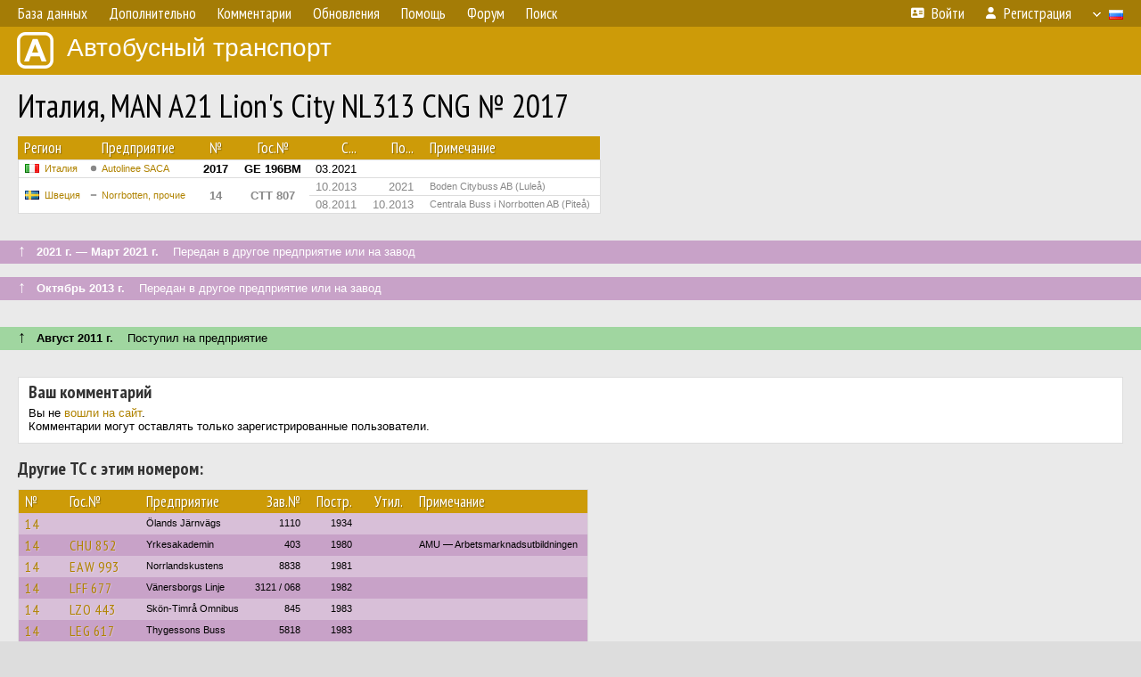

--- FILE ---
content_type: text/html; charset=UTF-8
request_url: https://fotobus.msk.ru/vehicle/2023424/
body_size: 6273
content:
<!DOCTYPE html>
<html lang="ru">
<head>
<meta http-equiv="content-type" content="text/html;charset=UTF-8">
<meta name="description" content="Крупнейшая фотогалерея автобусного транспорта России и мира. Базы подвижного состава.">
<meta name="keywords" content="автобус фотогалерея городской транспорт фотографии междугородний транспорт база данных подвижной состав">
<meta name="theme-color" content="#cd9b08">
<meta property="og:title" content="Италия, MAN A21 Lion&#039;s City NL313 CNG № 2017">
<meta name="viewport" content="width=1000,user-scalable=yes">
<title>Италия, MAN A21 Lion&#039;s City NL313 CNG № 2017 — Автобусный транспорт</title>
<link rel="alternate" hreflang="x-default" href="https://fotobus.msk.ru/vehicle/2023424/">
<link rel="alternate" hreflang="ru" href="https://fotobus.msk.ru/vehicle/2023424/?lang=ru">
<link rel="alternate" hreflang="be" href="https://fotobus.msk.ru/vehicle/2023424/?lang=be">
<link rel="alternate" hreflang="uk" href="https://fotobus.msk.ru/vehicle/2023424/?lang=uk">
<link rel="alternate" hreflang="kk" href="https://fotobus.msk.ru/vehicle/2023424/?lang=kk">
<link rel="alternate" hreflang="pl" href="https://fotobus.msk.ru/vehicle/2023424/?lang=pl">
<link rel="alternate" hreflang="cs" href="https://fotobus.msk.ru/vehicle/2023424/?lang=cs">
<link rel="alternate" hreflang="en" href="https://fotobus.msk.ru/vehicle/2023424/?lang=en">
<link rel="alternate" hreflang="es" href="https://fotobus.msk.ru/vehicle/2023424/?lang=es">
<link rel="alternate" hreflang="de" href="https://fotobus.msk.ru/vehicle/2023424/?lang=de">
<link rel="alternate" hreflang="lt" href="https://fotobus.msk.ru/vehicle/2023424/?lang=lt">
<link rel="alternate" hreflang="lv" href="https://fotobus.msk.ru/vehicle/2023424/?lang=lv">
<link rel="alternate" hreflang="hu" href="https://fotobus.msk.ru/vehicle/2023424/?lang=hu">
<link rel="alternate" hreflang="el" href="https://fotobus.msk.ru/vehicle/2023424/?lang=el">
<link rel="shortcut icon" type="image/png" href="//fotobus.msk.ru/img/icons/fb_16.png">
<link rel="icon" type="image/png" href="//fotobus.msk.ru/img/icons/fb_16.png">
<link rel="apple-touch-icon" sizes="57x57" href="/img/icons/fb_57.png">
<link rel="apple-touch-icon" sizes="72x72" href="/img/icons/fb_72.png">
<link rel="apple-touch-icon" sizes="76x76" href="/img/icons/fb_76.png">
<link rel="apple-touch-icon" sizes="114x114" href="/img/icons/fb_114.png">
<link rel="apple-touch-icon" sizes="120x120" href="/img/icons/fb_120.png">
<link rel="apple-touch-icon" sizes="144x144" href="/img/icons/fb_144.png">
<link rel="apple-touch-icon" sizes="152x152" href="/img/icons/fb_152.png">
<link rel="shortcut icon" sizes="196x196" href="/img/icons/fb_512.png">
<link rel="shortcut icon" sizes="128x128" href="/img/icons/fb_128.png">
<link rel="shortcut icon" sizes="96x96" href="/img/icons/fb_96.png">
<link rel="shortcut icon" sizes="72x72" href="/img/icons/fb_72.png">
<link rel="shortcut icon" sizes="48x48" href="/img/icons/fb_48.png">
<link rel="shortcut icon" sizes="32x32" href="/img/icons/fb_32.png">
<link rel="shortcut icon" sizes="16x16" href="/img/icons/fb_16.png">
<link rel="preconnect" href="https://fonts.googleapis.com">
<link rel="preconnect" href="https://fonts.gstatic.com" crossorigin>
<link href="https://fonts.googleapis.com/css2?family=PT+Sans+Narrow:wght@400;700&amp;display=swap" rel="stylesheet">
<link rel="stylesheet" href="/css/fontawesome/css/all.min.css?1649450942">
<link rel="stylesheet" href="/css/style.css?1758309865">
<link rel="stylesheet" href="/css/desktop.css?1704281051">
<link rel="stylesheet" href="/css/comments.css?1709572146">
<script src="/js/jquery.js?1507064400"></script>
<script src="/js/jquery.lazy.min.js?1595590838"></script>
<script src="/js/core.js?1758310255"></script>
<script src="/comments.js?1705518204"></script>
<script>var pid = -2023424;</script>
<script async src="//pagead2.googlesyndication.com/pagead/js/adsbygoogle.js"></script>
<script>
(adsbygoogle = window.adsbygoogle || []).push({
google_ad_client: "ca-pub-123456789",
enable_page_level_ads: true
});
</script>

<!-- Yandex.Metrika counter -->
<script >
   (function(m,e,t,r,i,k,a){m[i]=m[i]||function(){(m[i].a=m[i].a||[]).push(arguments)};
   m[i].l=1*new Date();k=e.createElement(t),a=e.getElementsByTagName(t)[0],k.async=1,k.src=r,a.parentNode.insertBefore(k,a)})
   (window, document, "script", "https://mc.yandex.ru/metrika/tag.js", "ym");

   ym(51791999, "init", {
        id:51791999,
        clickmap:true,
        trackLinks:true,
        accurateTrackBounce:true
   });
</script>
<!-- /Yandex.Metrika counter -->
</head>

<body>
<noscript><div><img src="https://mc.yandex.ru/watch/51791999" style="position:absolute; left:-9999px;" alt="" /></div></noscript>
<div id="backgr"></div>
<table class="tmain">
<tr><td class="mm-bar">
<ul class="mm mm-level-1"><li><a href="#" onclick="return false" class="mm-item"><span class="mm-label">База данных</span></a><div><ul class="mm-level-2"><li><a href="/models.php" class="mm-item"><span class="mm-label">Модели</span></a></li><li><a href="/#countries" class="mm-item"><span class="mm-label">Страны и регионы</span></a></li></ul></div></li><li><a href="#" onclick="return false" class="mm-item"><span class="mm-label">Дополнительно</span></a><div><ul class="mm-level-2"><li><a href="/news.php" class="mm-item"><span class="mm-label">Новости и хронология</span></a></li><li><a href="/misc/" class="mm-item"><span class="mm-label">Разные фотогалереи</span></a></li><li><a href="/links.php" class="mm-item"><span class="mm-label">Ссылки</span></a></li></ul></div></li><li><a href="/comments.php" class="mm-item"><span class="mm-label">Комментарии</span></a></li><li><a href="#" onclick="return false" class="mm-item"><span class="mm-label">Обновления</span></a><div><ul class="mm-level-2"><li><a href="/update.php?time=24" class="mm-item"><span class="mm-label">Новые фотографии</span></a></li><li><a href="/feed.php" class="mm-item"><span class="mm-label">Лента обновлений</span></a></li><li><a href="/update.php" class="mm-item"><span class="mm-label">Архив обновлений по датам</span></a></li></ul></div></li><li><a href="#" onclick="return false" class="mm-item"><span class="mm-label">Помощь</span></a><div><ul class="mm-level-2"><li><a href="/rules/" class="mm-item"><span class="mm-label">Правила сайта</span></a></li><li><a href="/rules/pub/" class="mm-item"><span class="mm-label">Критерии отбора фотографий</span></a></li><li><a href="/rules/photo/" class="mm-item"><span class="mm-label">Правила подписи фотографий</span></a></li><li><a href="/rules/reasons/" class="mm-item"><span class="mm-label">Замечания к фотографиям</span></a></li></ul></div></li><li><a href="//forum.fotobus.msk.ru" class="mm-item"><span class="mm-label">Форум</span></a></li><li><a href="/search.php" class="mm-item"><span class="mm-label">Поиск</span></a><div><ul class="mm-level-2"><li><a href="/search.php" class="mm-item"><span class="mm-label">Поиск фотографий</span></a></li><li><a href="/vsearch.php" class="mm-item"><span class="mm-label">Поиск ТС</span></a></li><li><a href="/csearch.php" class="mm-item"><span class="mm-label">Поиск комментариев</span></a></li><li><a href="/authors.php" class="mm-item"><span class="mm-label">Поиск авторов</span></a></li></ul></div></li><li class="mm-pad-right"><a href="/login.php" class="mm-item"><span class="mm-icon"><i class="fas fa-xs fa-address-card"></i></span><span class="mm-label">Войти</span></a></li><li><a href="/register.php" class="mm-item"><span class="mm-icon"><i class="fas fa-xs fa-user"></i></span><span class="mm-label">Регистрация</span></a></li><li class="mm-lang mm-wide"><a href="#" onclick="return false" class="mm-item"><span class="mm-icon"><img src="/img/arrow.png?1" class="arrow"></span><span class="mm-label">Русский</span><span class="mm-right-icon"><img src="/img/r/1.gif"></span></a><div><ul class="mm-level-2"><li><a href="/set.php?l=ru" class="mm-item"><span class="mm-icon"><img src="/img/r/1.gif"></span><span class="mm-label">Русский</span></a></li><li><a href="/set.php?l=be" class="mm-item"><span class="mm-icon"><img src="/img/r/2.gif"></span><span class="mm-label">Беларуская</span></a></li><li><a href="/set.php?l=uk" class="mm-item"><span class="mm-icon"><img src="/img/r/3.gif"></span><span class="mm-label">Українська</span></a></li><li><a href="/set.php?l=kk" class="mm-item"><span class="mm-icon"><img src="/img/r/4.gif"></span><span class="mm-label">Қазақ тілі</span></a></li><li><a href="/set.php?l=pl" class="mm-item"><span class="mm-icon"><img src="/img/r/c/65.gif"></span><span class="mm-label">Polski</span></a></li><li><a href="/set.php?l=cs" class="mm-item"><span class="mm-icon"><img src="/img/r/c/156.gif"></span><span class="mm-label">Čeština</span></a></li><li><a href="/set.php?l=en" class="mm-item"><span class="mm-icon"><img src="/img/r/c/158.gif"></span><span class="mm-label">English</span></a></li><li><a href="/set.php?l=es" class="mm-item"><span class="mm-icon"><img src="/img/r/40.gif"></span><span class="mm-label">Español</span></a></li><li><a href="/set.php?l=de" class="mm-item"><span class="mm-icon"><img src="/img/r/c/138.gif"></span><span class="mm-label">Deutsch</span></a></li><li><a href="/set.php?l=lt" class="mm-item"><span class="mm-icon"><img src="/img/r/c/140.gif"></span><span class="mm-label">Lietuvių</span></a></li><li><a href="/set.php?l=lv" class="mm-item"><span class="mm-icon"><img src="/img/r/c/141.gif"></span><span class="mm-label">Latviešu</span></a></li><li><a href="/set.php?l=hu" class="mm-item"><span class="mm-icon"><img src="/img/r/c/147.gif"></span><span class="mm-label">Magyar</span></a></li><li><a href="/set.php?l=el" class="mm-item"><span class="mm-icon"><img src="/img/r/c/174.gif"></span><span class="mm-label">Ελληνικά</span></a></li></ul></div></li></ul>
</td></tr>
<tr><td><a href="/" id="title"><img src="/img/fb.png" alt="Фотобус">Автобусный транспорт</a></td></tr>
<tr><td class="main">
<h1>Италия, MAN A21 Lion&#039;s City NL313 CNG № 2017</h1>
<table width="100%"><tr><td>
<table><tbody><tr><th class="d">Регион</th><th class="d" style="padding-left:13px">Предприятие</th><th class="c">№</th><th class="c">Гос.№</th><th class="r">С...</th><th class="r">По...</th><th class="d">Примечание</th></tr></tbody>
<tbody class="horlines">
<tr><td class="ds"><a href="/country/5/"><img class="flag" src="/img/r/c/172.gif"></a>&nbsp;&nbsp;<a href="/city/172/">Италия</a></td><td class="ds" style="text-indent:-15px; padding-left:15px;"><span class="d-symbol d-symbol-sm d-s-0"></span><span did="49904"><a href="/list.php?did=49904">Autolinee SACA</a></span></td><td class="c"><b>2017</b></td><td class="c"><b>GE 196BM</b></td><td class="r">03.2021</td><td class="r">&nbsp;</td><td class="ds">&nbsp;</td></tr>
<tr><td class="ds" style="color:#888 !important;" rowspan="2"><a href="/country/5/"><img class="flag" src="/img/r/c/142.gif"></a>&nbsp;&nbsp;<a href="/city/142/">Швеция</a></td><td class="ds" style="color:#888 !important;text-indent:-15px; padding-left:15px;" rowspan="2"><span class="d-symbol d-symbol-sm d-s-6"></span><span did="21241"><a href="/list.php?did=21241">Norrbotten, прочие</a></span></td><td class="c" style="color:#888 !important;" rowspan="2"><b>14</b></td><td class="c" style="color:#888 !important;" rowspan="2"><b>CTT 807</b></td><td class="r" style="color:#888 !important;">10.2013</td><td class="r" style="color:#888 !important;">2021</td><td class="ds" style="color:#888 !important;">Boden Citybuss AB (Luleå)</td></tr>
<tr><td class="r" style="color:#888 !important;">08.2011</td><td class="r" style="color:#888 !important;">10.2013</td><td class="ds" style="color:#888 !important;">Centrala Buss i Norrbotten AB (Piteå)</td></tr>
</tbody></table><br>
</td><td>
<!-- Yandex.RTB R-A-488942-2 -->
<div id="yandex_rtb_R-A-488942-2"></div>
<script type="text/javascript">
	(function(w, d, n, s, t) {
		w[n] = w[n] || [];
		w[n].push(function() {
			Ya.Context.AdvManager.render({
				blockId: "R-A-488942-2",
				renderTo: "yandex_rtb_R-A-488942-2",
				async: true
			});
		});
		t = d.getElementsByTagName("script")[0];
		s = d.createElement("script");
		s.type = "text/javascript";
		s.src = "//an.yandex.ru/system/context.js";
		s.async = true;
		t.parentNode.insertBefore(s, t);
	})(this, this.document, "yandexContextAsyncCallbacks");
</script>
</td></tr></table><br>
<div class="s19" style="padding:5px 20px 0; margin:0 -20px">
<div style="padding-bottom:6px; color:#fff"><span style="font-size:18px; line-height:12px">&uarr;</span> &nbsp; <b>2021 г. — Март 2021 г.</b> &nbsp;&nbsp; Передан в другое предприятие или на завод</div>
</div><br>
<a name="n2853481"></a>
<div class="s19" style="padding:5px 20px 0; margin:0 -20px">
<div style="padding-bottom:6px; color:#fff"><span style="font-size:18px; line-height:12px">&uarr;</span> &nbsp; <b>Октябрь 2013 г.</b> &nbsp;&nbsp; Передан в другое предприятие или на завод</div>
</div><br>
<a name="n2853480"></a>
<br><div class="s12" style="padding:5px 20px 0; margin:0 -20px">
<div style="padding-bottom:6px"><span style="font-size:18px; line-height:12px">&uarr;</span> &nbsp; <b>Август 2011 г.</b> &nbsp;&nbsp; Поступил на предприятие</div>
</div><br>
<br>
<div class="p20" style="padding:0">
<script>
addTexts({
	'P_QUOTE_MSG': 'Нет смысла цитировать последнее сообщение целиком.<br />Если Вы хотите процитировать часть сообщения, выделите часть текста и нажмите на ссылку ещё раз.',
	'P_QUOTE_LEN': 'Слишком длинная цитата. Пользователям будет неудобно читать такой комментарий.<br>Пожалуйста, выделите конкретное предложение, на которое вы отвечаете, и нажмите на ссылку еще раз.',
	'P_QUOTE_TXT': 'Цитата',
	'P_DEL_CONF': 'Вы действительно хотите удалить свой комментарий?',
	'P_WAIT': 'Пожалуйста, подождите...',
	'P_ENTERTEXT': 'Введите текст комментария',
	'LOADING': 'Загрузка...'
});
</script>
<h4 class="pp-item-header">Ваш комментарий</h4>
<div style="padding:0 11px 11px">
Вы не <a href="/login.php">вошли на сайт</a>.<br />Комментарии могут оставлять только зарегистрированные пользователи.</div>
</div><br>
<h4>Другие ТС с этим номером:</h4>
<div class="p20w">
<table>
<tr>
<th>№</th>
<th>Гос.№</th>
<th>Предприятие</th>
<th class="r">Зав.№</th>
<th class="r">Постр.</th>
<th class="r">Утил.</th>
<th>Примечание</th>
</tr>
<tr class="s9"><td class="n"><a href="/vehicle/1065009/#n1307736" class="nf">14</a></td>
<td class="n"><a href="/vehicle/1065009/#n1307736" class="nf"></a></td>
<td class="ds">Ölands Järnvägs</td>
<td class="rs">1110</td>
<td class="rs">1934</td>
<td class="rs"></td>
<td class="ds"></td>
</tr>
<tr class="s19"><td class="n"><a href="/vehicle/1697805/#n2300366" class="nf">14</a></td>
<td class="n"><a href="/vehicle/1697805/#n2300366" class="nf">CHU 852</a></td>
<td class="ds">Yrkesakademin</td>
<td class="rs">403</td>
<td class="rs">1980</td>
<td class="rs"></td>
<td class="ds">AMU &mdash; Arbetsmarknadsutbildningen</td>
</tr>
<tr class="s9"><td class="n"><a href="/vehicle/239650/#n1266903" class="nf">14</a></td>
<td class="n"><a href="/vehicle/239650/#n1266903" class="nf">EAW 993</a></td>
<td class="ds">Norrlandskustens</td>
<td class="rs">8838</td>
<td class="rs">1981</td>
<td class="rs"></td>
<td class="ds"></td>
</tr>
<tr class="s19"><td class="n"><a href="/vehicle/1856119/#n2574357" class="nf">14</a></td>
<td class="n"><a href="/vehicle/1856119/#n2574357" class="nf">LFF 677</a></td>
<td class="ds">Vänersborgs Linje</td>
<td class="rs">3121 / 068</td>
<td class="rs">1982</td>
<td class="rs"></td>
<td class="ds"></td>
</tr>
<tr class="s9"><td class="n"><a href="/vehicle/145048/#n1380097" class="nf">14</a></td>
<td class="n"><a href="/vehicle/145048/#n1380097" class="nf">LZO 443</a></td>
<td class="ds">Skön-Timrå Omnibus</td>
<td class="rs">845</td>
<td class="rs">1983</td>
<td class="rs"></td>
<td class="ds"></td>
</tr>
<tr class="s19"><td class="n"><a href="/vehicle/519065/#n2256315" class="nf">14</a></td>
<td class="n"><a href="/vehicle/519065/#n2256315" class="nf">LEG 617</a></td>
<td class="ds">Thygessons Buss</td>
<td class="rs">5818</td>
<td class="rs">1983</td>
<td class="rs"></td>
<td class="ds"></td>
</tr>
<tr class="s9"><td class="n"><a href="/vehicle/2323466/#n3314739" class="nf">14</a></td>
<td class="n"><a href="/vehicle/2323466/#n3314739" class="nf">LJZ 909</a></td>
<td class="ds">KL</td>
<td class="rs">5258</td>
<td class="rs">1983</td>
<td class="rs"></td>
<td class="ds"></td>
</tr>
<tr class="s18"><td class="n"><a href="/vehicle/351139/#n1321858" class="nf">14</a></td>
<td class="n"><a href="/vehicle/351139/#n1321858" class="nf">LRR 876</a></td>
<td class="ds">Kalmar Omnibus</td>
<td class="rs">5371</td>
<td class="rs">1984</td>
<td class="rs"></td>
<td class="ds"></td>
</tr>
<tr class="s9"><td class="n"><a href="/vehicle/1731243/#n2360969" class="nf">14</a></td>
<td class="n"><a href="/vehicle/1731243/#n2360969" class="nf">MLN 353</a></td>
<td class="ds">EB Trafik</td>
<td class="rs">6064</td>
<td class="rs">1986</td>
<td class="rs"></td>
<td class="ds"></td>
</tr>
<tr class="s19"><td class="n"><a href="/vehicle/42317/#n669924" class="nf">14</a></td>
<td class="n"><a href="/vehicle/42317/#n669924" class="nf">NDK 665</a></td>
<td class="ds">Skogsgårdhs Buss</td>
<td class="rs">147292</td>
<td class="rs">1987</td>
<td class="rs"></td>
<td class="ds"></td>
</tr>
<tr class="s9"><td class="n"><a href="/vehicle/1716959/#n2336748" class="nf">14</a></td>
<td class="n"><a href="/vehicle/1716959/#n2336748" class="nf">ELP 069</a></td>
<td class="ds">Byggets Buss</td>
<td class="rs">1748</td>
<td class="rs">1987</td>
<td class="rs"></td>
<td class="ds"></td>
</tr>
<tr class="s19"><td class="n"><a href="/vehicle/234919/#n2321174" class="nf">14</a></td>
<td class="n"><a href="/vehicle/234919/#n2321174" class="nf">JKA 016</a></td>
<td class="ds">Kraftbuss</td>
<td class="rs">1661</td>
<td class="rs">1988</td>
<td class="rs"></td>
<td class="ds"></td>
</tr>
<tr class="s8"><td class="n"><a href="/vehicle/2019118/#n2846184" class="nf">14</a></td>
<td class="n"><a href="/vehicle/2019118/#n2846184" class="nf">OCC 647</a></td>
<td class="ds">Bodens Omnibus</td>
<td class="rs">776</td>
<td class="rs">1990</td>
<td class="rs"></td>
<td class="ds"></td>
</tr>
<tr class="s19"><td class="n"><a href="/vehicle/269484/#n1454749" class="nf">14</a></td>
<td class="n"><a href="/vehicle/269484/#n1454749" class="nf">PWN 799</a></td>
<td class="ds">Ramkvillabuss</td>
<td class="rs">7609</td>
<td class="rs">1992</td>
<td class="rs">2011</td>
<td class="ds"></td>
</tr>
<tr class="s9"><td class="n"><a href="/vehicle/1648770/#n2213861" class="nf">14</a></td>
<td class="n"><a href="/vehicle/1648770/#n2213861" class="nf">GGN 062</a></td>
<td class="ds">KR Trafik</td>
<td class="rs">22146</td>
<td class="rs">1995</td>
<td class="rs"></td>
<td class="ds"></td>
</tr>
<tr class="s19"><td class="n"><a href="/vehicle/289300/#n2256260" class="nf">14</a></td>
<td class="n"><a href="/vehicle/289300/#n2256260" class="nf">GAG 231</a></td>
<td class="ds">Vårgårdabuss</td>
<td class="rs">7878</td>
<td class="rs">1995</td>
<td class="rs"></td>
<td class="ds"></td>
</tr>
<tr class="s6"><td class="n"><a href="/vehicle/1192031/#n1492965" class="nf">14</a></td>
<td class="n"><a href="/vehicle/1192031/#n1492965" class="nf">CEX 185</a></td>
<td class="ds">Weidermans Buss</td>
<td class="rs">39119</td>
<td class="rs">09.1995</td>
<td class="rs"></td>
<td class="ds"></td>
</tr>
<tr class="s19"><td class="n"><a href="/vehicle/732603/#n1592967" class="nf">14</a></td>
<td class="n"><a href="/vehicle/732603/#n1592967" class="nf">EMO 662</a></td>
<td class="ds">Söne Buss</td>
<td class="rs">1900</td>
<td class="rs">1997</td>
<td class="rs"></td>
<td class="ds"></td>
</tr>
<tr class="s9"><td class="n"><a href="/vehicle/1275788/#n1618706" class="nf">14</a></td>
<td class="n"><a href="/vehicle/1275788/#n1618706" class="nf">HCH 547</a></td>
<td class="ds">Pitebuss</td>
<td class="rs">562</td>
<td class="rs">1998</td>
<td class="rs"></td>
<td class="ds"></td>
</tr>
<tr class="s19"><td class="n"><a href="/vehicle/1276706/#n1620068" class="nf">14</a></td>
<td class="n"><a href="/vehicle/1276706/#n1620068" class="nf">HKY 679</a></td>
<td class="ds">Vänersborgs Linje</td>
<td class="rs">150429</td>
<td class="rs">1999</td>
<td class="rs"></td>
<td class="ds"></td>
</tr>
<tr class="s5"><td class="n"><a href="/vehicle/926660/#n1116725">14</a></td>
<td class="n"><a href="/vehicle/926660/#n1116725">RDH 088</a></td>
<td class="ds">Weidermans Buss</td>
<td class="rs">40005</td>
<td class="rs">2000</td>
<td class="rs"></td>
<td class="ds"></td>
</tr>
<tr class="s19"><td class="n"><a href="/vehicle/323747/#n1568745" class="nf">14</a></td>
<td class="n"><a href="/vehicle/323747/#n1568745" class="nf">RWS 931</a></td>
<td class="ds">Abramssons Buss</td>
<td class="rs">9310</td>
<td class="rs">10.2000</td>
<td class="rs"></td>
<td class="ds"></td>
</tr>
<tr class="s9"><td class="n"><a href="/vehicle/1152104/#n1435977" class="nf">14</a></td>
<td class="n"><a href="/vehicle/1152104/#n1435977" class="nf">TPF 283</a></td>
<td class="ds">Ramkvillabuss</td>
<td class="rs">192</td>
<td class="rs">2003</td>
<td class="rs">2019</td>
<td class="ds"></td>
</tr>
<tr class="s19"><td class="n"><a href="/vehicle/2110061/#n1497795" class="nf">14</a></td>
<td class="n"><a href="/vehicle/2110061/#n1497795" class="nf">TUZ 931</a></td>
<td class="ds">Leja-Touring</td>
<td class="rs">98</td>
<td class="rs">07.2003</td>
<td class="rs"></td>
<td class="ds"></td>
</tr>
<tr class="s8"><td class="n"><a href="/vehicle/2240757/#n3181996" class="nf">14</a></td>
<td class="n"><a href="/vehicle/2240757/#n3181996" class="nf">TXU 613</a></td>
<td class="ds">Fyrbuss i Norr</td>
<td class="rs">9844</td>
<td class="rs">09.2003</td>
<td class="rs"></td>
<td class="ds"></td>
</tr>
<tr class="s19"><td class="n"><a href="/vehicle/2240757/#n3181997" class="nf">14</a></td>
<td class="n"><a href="/vehicle/2240757/#n3181997" class="nf">TXU 613</a></td>
<td class="ds">BDBuss Service</td>
<td class="rs">9844</td>
<td class="rs">09.2003</td>
<td class="rs"></td>
<td class="ds"></td>
</tr>
<tr class="s1"><td class="n"><a href="/vehicle/1094130/#n1350838" class="nf">2017</a></td>
<td class="n"><a href="/vehicle/1094130/#n1350838" class="nf">CW 709WP</a></td>
<td class="ds">ATV Verona</td>
<td class="rs">17</td>
<td class="rs">2005</td>
<td class="rs"></td>
<td class="ds"></td>
</tr>
<tr class="s18"><td class="n"><a href="/vehicle/529173/#n1301259" class="nf">14</a></td>
<td class="n"><a href="/vehicle/529173/#n1301259" class="nf">XDA 855</a></td>
<td class="ds">Strömma Buss</td>
<td class="rs">10587</td>
<td class="rs">2005</td>
<td class="rs"></td>
<td class="ds"></td>
</tr>
<tr class="s9"><td class="n"><a href="/vehicle/529173/#n1301260" class="nf">14</a></td>
<td class="n"><a href="/vehicle/529173/#n1301260" class="nf">XDA 855</a></td>
<td class="ds">Ekmanbuss</td>
<td class="rs">10587</td>
<td class="rs">2005</td>
<td class="rs"></td>
<td class="ds"></td>
</tr>
<tr class="s15"><td class="n"><a href="/vehicle/1086455/#n1338944" class="nf">2017</a></td>
<td class="n"><a href="/vehicle/1086455/#n1338944" class="nf">FC 814BR</a></td>
<td class="ds">ATC Esercizio</td>
<td class="rs">109462</td>
<td class="rs">2005</td>
<td class="rs">05.2019</td>
<td class="ds"></td>
</tr>
<tr class="s1"><td class="n"><a href="/vehicle/1629988/#n2180053" class="nf">14</a></td>
<td class="n"><a href="/vehicle/1629988/#n2180053" class="nf">ECE 067</a></td>
<td class="ds">Byberg &amp; Nordins</td>
<td class="rs">3656</td>
<td class="rs">2007</td>
<td class="rs"></td>
<td class="ds"></td>
</tr>
<tr class="s11"><td class="n"><a href="/vehicle/1106958/#n1368666" class="nf">2017</a></td>
<td class="n"><a href="/vehicle/1106958/#n1368666" class="nf">DM 471EB</a></td>
<td class="ds">AST</td>
<td class="rs">5200</td>
<td class="rs">11.2007</td>
<td class="rs"></td>
<td class="ds"></td>
</tr>
<tr class="s1"><td class="n"><a href="/vehicle/1163982/#n1452842">14</a></td>
<td class="n"><a href="/vehicle/1163982/#n1452842">HZG 760</a></td>
<td class="ds">Alviks Buss</td>
<td class="rs">1118-1</td>
<td class="rs">2010</td>
<td class="rs"></td>
<td class="ds"></td>
</tr>
<tr class="s19"><td class="n"><a href="/vehicle/1786898/#n2455090" class="nf">14</a></td>
<td class="n"><a href="/vehicle/1786898/#n2455090" class="nf">FSX 737</a></td>
<td class="ds">Nordbergs Buss</td>
<td class="rs">S120266</td>
<td class="rs">12.2012</td>
<td class="rs"></td>
<td class="ds"></td>
</tr>
<tr class="s9"><td class="n"><a href="/vehicle/1702513/#n2308115" class="nf">14</a></td>
<td class="n"><a href="/vehicle/1702513/#n2308115" class="nf">TUU 010</a></td>
<td class="ds">Österlenbuss</td>
<td class="rs">OA08080</td>
<td class="rs">2013</td>
<td class="rs"></td>
<td class="ds"></td>
</tr>
<tr class="s19"><td class="n"><a href="/vehicle/1635018/#n2188551" class="nf">14</a></td>
<td class="n"><a href="/vehicle/1635018/#n2188551" class="nf">EMM 515</a></td>
<td class="ds">Bodens Buss</td>
<td class="rs">103878</td>
<td class="rs">2014</td>
<td class="rs"></td>
<td class="ds"></td>
</tr>
<tr class="s1"><td class="n"><a href="/vehicle/1463079/#n1899399">2017</a></td>
<td class="n"><a href="/vehicle/1463079/#n1899399">FN 363ZH</a></td>
<td class="ds">ATM Milano</td>
<td class="rs">18273</td>
<td class="rs">2017</td>
<td class="rs"></td>
<td class="ds"></td>
</tr>
<tr class="s11"><td class="n"><a href="/vehicle/1641426/#n2200476" class="nf">14</a></td>
<td class="n"><a href="/vehicle/1641426/#n2200476" class="nf">EMF 378</a></td>
<td class="ds">Red Buses</td>
<td class="rs">5</td>
<td class="rs">2018</td>
<td class="rs"></td>
<td class="ds"></td>
</tr>
<tr class="s1"><td class="n"><a href="/vehicle/2029240/#n2862774">14</a></td>
<td class="n"><a href="/vehicle/2029240/#n2862774">LWN 30P</a></td>
<td class="ds">Umeå Buss</td>
<td class="rs">287621</td>
<td class="rs">10.2020</td>
<td class="rs"></td>
<td class="ds"></td>
</tr>
<tr class="s11"><td class="n"><a href="/vehicle/2115302/#n2989219" class="nf">14</a></td>
<td class="n"><a href="/vehicle/2115302/#n2989219" class="nf">TUC 52J</a></td>
<td class="ds">Ekmanbuss</td>
<td class="rs">400514</td>
<td class="rs">06.2023</td>
<td class="rs"></td>
<td class="ds"></td>
</tr>
</table>
</div><br><br>
</td></tr>
<tr><td id="adframe">

<script async src="//pagead2.googlesyndication.com/pagead/js/adsbygoogle.js"></script>
<!-- fb_adaptive -->
<ins class="adsbygoogle"
     style="display:block"
     data-ad-client="ca-pub-6384828342920678"
     data-ad-slot="2830008903"
     data-ad-format="auto"></ins>
<script>
(adsbygoogle = window.adsbygoogle || []).push({});
</script>

</td></tr>
<tr><td class="footer"><b><a href="/">Главная</a> &nbsp; &nbsp; <a href="https://forum.fotobus.msk.ru">Форум</a> &nbsp; &nbsp; <a href="/rules/">Правила</a></b><br>
<div class="sitecopy">&copy; Администрация сайта и авторы фотоматериалов, 2007—2026<br>Использование фотографий и иных материалов, опубликованных на сайте, допускается только с разрешения их авторов.</div>
</td></tr>
</table>

<div id="nav_up"></div>

</body>
</html>


--- FILE ---
content_type: text/html; charset=utf-8
request_url: https://www.google.com/recaptcha/api2/aframe
body_size: 267
content:
<!DOCTYPE HTML><html><head><meta http-equiv="content-type" content="text/html; charset=UTF-8"></head><body><script nonce="elUtcqZix6rk4AVgUTkRsQ">/** Anti-fraud and anti-abuse applications only. See google.com/recaptcha */ try{var clients={'sodar':'https://pagead2.googlesyndication.com/pagead/sodar?'};window.addEventListener("message",function(a){try{if(a.source===window.parent){var b=JSON.parse(a.data);var c=clients[b['id']];if(c){var d=document.createElement('img');d.src=c+b['params']+'&rc='+(localStorage.getItem("rc::a")?sessionStorage.getItem("rc::b"):"");window.document.body.appendChild(d);sessionStorage.setItem("rc::e",parseInt(sessionStorage.getItem("rc::e")||0)+1);localStorage.setItem("rc::h",'1768867711343');}}}catch(b){}});window.parent.postMessage("_grecaptcha_ready", "*");}catch(b){}</script></body></html>